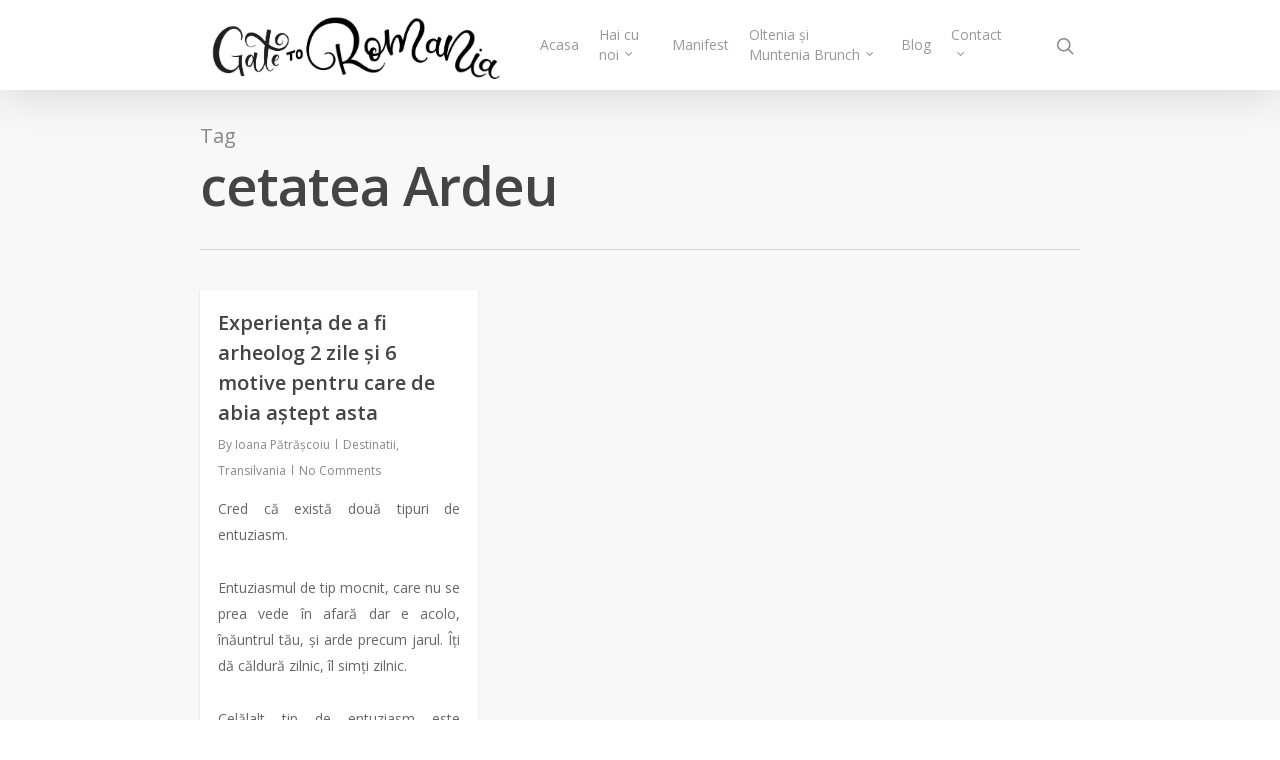

--- FILE ---
content_type: text/html; charset=UTF-8
request_url: https://gatetoromania.com/tag/cetatea-ardeu/
body_size: 11210
content:
<!DOCTYPE html>

<html lang="en-US" class="no-js">
<head>
	
	<meta charset="UTF-8">
	
	<meta name="viewport" content="width=device-width, initial-scale=1, maximum-scale=1, user-scalable=0" /><title>cetatea Ardeu &#8211; Gate to Romania</title>
<link rel='dns-prefetch' href='//fonts.googleapis.com' />
<link rel='dns-prefetch' href='//s.w.org' />
<link rel="alternate" type="application/rss+xml" title="Gate to Romania &raquo; Feed" href="https://gatetoromania.com/feed/" />
<link rel="alternate" type="application/rss+xml" title="Gate to Romania &raquo; Comments Feed" href="https://gatetoromania.com/comments/feed/" />
<link rel="alternate" type="text/calendar" title="Gate to Romania &raquo; iCal Feed" href="https://gatetoromania.com/events/?ical=1" />
<link rel="alternate" type="application/rss+xml" title="Gate to Romania &raquo; cetatea Ardeu Tag Feed" href="https://gatetoromania.com/tag/cetatea-ardeu/feed/" />
		<script type="text/javascript">
			window._wpemojiSettings = {"baseUrl":"https:\/\/s.w.org\/images\/core\/emoji\/13.0.0\/72x72\/","ext":".png","svgUrl":"https:\/\/s.w.org\/images\/core\/emoji\/13.0.0\/svg\/","svgExt":".svg","source":{"concatemoji":"https:\/\/gatetoromania.com\/wp-includes\/js\/wp-emoji-release.min.js?ver=5.5.17"}};
			!function(e,a,t){var n,r,o,i=a.createElement("canvas"),p=i.getContext&&i.getContext("2d");function s(e,t){var a=String.fromCharCode;p.clearRect(0,0,i.width,i.height),p.fillText(a.apply(this,e),0,0);e=i.toDataURL();return p.clearRect(0,0,i.width,i.height),p.fillText(a.apply(this,t),0,0),e===i.toDataURL()}function c(e){var t=a.createElement("script");t.src=e,t.defer=t.type="text/javascript",a.getElementsByTagName("head")[0].appendChild(t)}for(o=Array("flag","emoji"),t.supports={everything:!0,everythingExceptFlag:!0},r=0;r<o.length;r++)t.supports[o[r]]=function(e){if(!p||!p.fillText)return!1;switch(p.textBaseline="top",p.font="600 32px Arial",e){case"flag":return s([127987,65039,8205,9895,65039],[127987,65039,8203,9895,65039])?!1:!s([55356,56826,55356,56819],[55356,56826,8203,55356,56819])&&!s([55356,57332,56128,56423,56128,56418,56128,56421,56128,56430,56128,56423,56128,56447],[55356,57332,8203,56128,56423,8203,56128,56418,8203,56128,56421,8203,56128,56430,8203,56128,56423,8203,56128,56447]);case"emoji":return!s([55357,56424,8205,55356,57212],[55357,56424,8203,55356,57212])}return!1}(o[r]),t.supports.everything=t.supports.everything&&t.supports[o[r]],"flag"!==o[r]&&(t.supports.everythingExceptFlag=t.supports.everythingExceptFlag&&t.supports[o[r]]);t.supports.everythingExceptFlag=t.supports.everythingExceptFlag&&!t.supports.flag,t.DOMReady=!1,t.readyCallback=function(){t.DOMReady=!0},t.supports.everything||(n=function(){t.readyCallback()},a.addEventListener?(a.addEventListener("DOMContentLoaded",n,!1),e.addEventListener("load",n,!1)):(e.attachEvent("onload",n),a.attachEvent("onreadystatechange",function(){"complete"===a.readyState&&t.readyCallback()})),(n=t.source||{}).concatemoji?c(n.concatemoji):n.wpemoji&&n.twemoji&&(c(n.twemoji),c(n.wpemoji)))}(window,document,window._wpemojiSettings);
		</script>
		<style type="text/css">
img.wp-smiley,
img.emoji {
	display: inline !important;
	border: none !important;
	box-shadow: none !important;
	height: 1em !important;
	width: 1em !important;
	margin: 0 .07em !important;
	vertical-align: -0.1em !important;
	background: none !important;
	padding: 0 !important;
}
</style>
	<link rel='stylesheet' id='tribe-common-skeleton-style-css'  href='https://gatetoromania.com/wp-content/plugins/the-events-calendar/common/src/resources/css/common-skeleton.min.css?ver=4.12.12.1' type='text/css' media='all' />
<link rel='stylesheet' id='tribe-tooltip-css'  href='https://gatetoromania.com/wp-content/plugins/the-events-calendar/common/src/resources/css/tooltip.min.css?ver=4.12.12.1' type='text/css' media='all' />
<link rel='stylesheet' id='wp-block-library-css'  href='https://gatetoromania.com/wp-includes/css/dist/block-library/style.min.css?ver=5.5.17' type='text/css' media='all' />
<link rel='stylesheet' id='salient-social-css'  href='https://gatetoromania.com/wp-content/plugins/salient-social/css/style.css?ver=1.1' type='text/css' media='all' />
<style id='salient-social-inline-css' type='text/css'>

  .sharing-default-minimal .nectar-love.loved,
  body .nectar-social[data-color-override="override"].fixed > a:before, 
  body .nectar-social[data-color-override="override"].fixed .nectar-social-inner a,
  .sharing-default-minimal .nectar-social[data-color-override="override"] .nectar-social-inner a:hover {
    background-color: #27CCC0;
  }
  .nectar-social.hover .nectar-love.loved,
  .nectar-social.hover > .nectar-love-button a:hover,
  .nectar-social[data-color-override="override"].hover > div a:hover,
  #single-below-header .nectar-social[data-color-override="override"].hover > div a:hover,
  .nectar-social[data-color-override="override"].hover .share-btn:hover,
  .sharing-default-minimal .nectar-social[data-color-override="override"] .nectar-social-inner a {
    border-color: #27CCC0;
  }
  #single-below-header .nectar-social.hover .nectar-love.loved i,
  #single-below-header .nectar-social.hover[data-color-override="override"] a:hover,
  #single-below-header .nectar-social.hover[data-color-override="override"] a:hover i,
  #single-below-header .nectar-social.hover .nectar-love-button a:hover i,
  .nectar-love:hover i,
  .hover .nectar-love:hover .total_loves,
  .nectar-love.loved i,
  .nectar-social.hover .nectar-love.loved .total_loves,
  .nectar-social.hover .share-btn:hover, 
  .nectar-social[data-color-override="override"].hover .nectar-social-inner a:hover,
  .nectar-social[data-color-override="override"].hover > div:hover span,
  .sharing-default-minimal .nectar-social[data-color-override="override"] .nectar-social-inner a:not(:hover) i,
  .sharing-default-minimal .nectar-social[data-color-override="override"] .nectar-social-inner a:not(:hover) {
    color: #27CCC0;
  }
</style>
<link rel='stylesheet' id='font-awesome-css'  href='https://gatetoromania.com/wp-content/themes/salient/css/font-awesome.min.css?ver=4.6.4' type='text/css' media='all' />
<link rel='stylesheet' id='salient-grid-system-css'  href='https://gatetoromania.com/wp-content/themes/salient/css/grid-system.css?ver=12.1.3' type='text/css' media='all' />
<link rel='stylesheet' id='main-styles-css'  href='https://gatetoromania.com/wp-content/themes/salient/css/style.css?ver=12.1.3' type='text/css' media='all' />
<link rel='stylesheet' id='magnific-css'  href='https://gatetoromania.com/wp-content/themes/salient/css/plugins/magnific.css?ver=8.6.0' type='text/css' media='all' />
<link rel='stylesheet' id='nectar_default_font_open_sans-css'  href='https://fonts.googleapis.com/css?family=Open+Sans%3A300%2C400%2C600%2C700&#038;subset=latin%2Clatin-ext' type='text/css' media='all' />
<link rel='stylesheet' id='responsive-css'  href='https://gatetoromania.com/wp-content/themes/salient/css/responsive.css?ver=12.1.3' type='text/css' media='all' />
<link rel='stylesheet' id='skin-original-css'  href='https://gatetoromania.com/wp-content/themes/salient/css/skin-original.css?ver=12.1.3' type='text/css' media='all' />
<link rel='stylesheet' id='dynamic-css-css'  href='https://gatetoromania.com/wp-content/themes/salient/css/salient-dynamic-styles.css?ver=11671' type='text/css' media='all' />
<style id='dynamic-css-inline-css' type='text/css'>
@media only screen and (min-width:1000px){body #ajax-content-wrap.no-scroll{min-height:calc(100vh - 146px);height:calc(100vh - 146px)!important;}}@media only screen and (min-width:1000px){#page-header-wrap.fullscreen-header,#page-header-wrap.fullscreen-header #page-header-bg,html:not(.nectar-box-roll-loaded) .nectar-box-roll > #page-header-bg.fullscreen-header,.nectar_fullscreen_zoom_recent_projects,#nectar_fullscreen_rows:not(.afterLoaded) > div{height:calc(100vh - 145px);}.wpb_row.vc_row-o-full-height.top-level,.wpb_row.vc_row-o-full-height.top-level > .col.span_12{min-height:calc(100vh - 145px);}html:not(.nectar-box-roll-loaded) .nectar-box-roll > #page-header-bg.fullscreen-header{top:146px;}.nectar-slider-wrap[data-fullscreen="true"]:not(.loaded),.nectar-slider-wrap[data-fullscreen="true"]:not(.loaded) .swiper-container{height:calc(100vh - 144px)!important;}.admin-bar .nectar-slider-wrap[data-fullscreen="true"]:not(.loaded),.admin-bar .nectar-slider-wrap[data-fullscreen="true"]:not(.loaded) .swiper-container{height:calc(100vh - 144px - 32px)!important;}}#nectar_fullscreen_rows{background-color:;}
</style>
<script type='text/javascript' src='https://gatetoromania.com/wp-includes/js/jquery/jquery.js?ver=1.12.4-wp' id='jquery-core-js'></script>
<link rel="https://api.w.org/" href="https://gatetoromania.com/wp-json/" /><link rel="alternate" type="application/json" href="https://gatetoromania.com/wp-json/wp/v2/tags/144" /><link rel="EditURI" type="application/rsd+xml" title="RSD" href="https://gatetoromania.com/xmlrpc.php?rsd" />
<link rel="wlwmanifest" type="application/wlwmanifest+xml" href="https://gatetoromania.com/wp-includes/wlwmanifest.xml" /> 
<meta name="generator" content="WordPress 5.5.17" />
<meta name="tec-api-version" content="v1"><meta name="tec-api-origin" content="https://gatetoromania.com"><link rel="https://theeventscalendar.com/" href="https://gatetoromania.com/wp-json/tribe/events/v1/events/?tags=cetatea-ardeu" /><script type="text/javascript"> var root = document.getElementsByTagName( "html" )[0]; root.setAttribute( "class", "js" ); </script><style type="text/css">.recentcomments a{display:inline !important;padding:0 !important;margin:0 !important;}</style><meta name="generator" content="Powered by WPBakery Page Builder - drag and drop page builder for WordPress."/>
<link rel="icon" href="https://gatetoromania.com/wp-content/uploads/2020/11/cropped-Logo-1-32x32.jpg" sizes="32x32" />
<link rel="icon" href="https://gatetoromania.com/wp-content/uploads/2020/11/cropped-Logo-1-192x192.jpg" sizes="192x192" />
<link rel="apple-touch-icon" href="https://gatetoromania.com/wp-content/uploads/2020/11/cropped-Logo-1-180x180.jpg" />
<meta name="msapplication-TileImage" content="https://gatetoromania.com/wp-content/uploads/2020/11/cropped-Logo-1-270x270.jpg" />
		<style type="text/css" id="wp-custom-css">
			#header-outer #logo, #header-outer .logo-spacing {
	margin-top: 0px;
	margin-bottom: 0px;
}		</style>
		<noscript><style> .wpb_animate_when_almost_visible { opacity: 1; }</style></noscript>	
</head>


<body class="archive tag tag-cetatea-ardeu tag-144 tribe-no-js original wpb-js-composer js-comp-ver-6.4.1 vc_responsive" data-footer-reveal="false" data-footer-reveal-shadow="none" data-header-format="default" data-body-border="off" data-boxed-style="" data-header-breakpoint="1000" data-dropdown-style="minimal" data-cae="linear" data-cad="650" data-megamenu-width="contained" data-aie="none" data-ls="magnific" data-apte="standard" data-hhun="0" data-fancy-form-rcs="default" data-form-style="default" data-form-submit="regular" data-is="minimal" data-button-style="default" data-user-account-button="false" data-flex-cols="true" data-col-gap="default" data-header-inherit-rc="false" data-header-search="true" data-animated-anchors="true" data-ajax-transitions="false" data-full-width-header="false" data-slide-out-widget-area="true" data-slide-out-widget-area-style="slide-out-from-right" data-user-set-ocm="off" data-loading-animation="none" data-bg-header="false" data-responsive="1" data-ext-responsive="false" data-header-resize="1" data-header-color="light" data-transparent-header="false" data-cart="false" data-remove-m-parallax="" data-remove-m-video-bgs="" data-m-animate="0" data-force-header-trans-color="light" data-smooth-scrolling="0" data-permanent-transparent="false" >
	
	<script type="text/javascript"> if(navigator.userAgent.match(/(Android|iPod|iPhone|iPad|BlackBerry|IEMobile|Opera Mini)/)) { document.body.className += " using-mobile-browser "; } </script>	
	<div id="header-space"  data-header-mobile-fixed='false'></div> 
	
		
	<div id="header-outer" data-has-menu="true" data-has-buttons="yes" data-header-button_style="default" data-using-pr-menu="false" data-mobile-fixed="false" data-ptnm="false" data-lhe="default" data-user-set-bg="#ffffff" data-format="default" data-permanent-transparent="false" data-megamenu-rt="0" data-remove-fixed="0" data-header-resize="1" data-cart="false" data-transparency-option="0" data-box-shadow="large" data-shrink-num="6" data-using-secondary="0" data-using-logo="1" data-logo-height="90" data-m-logo-height="24" data-padding="28" data-full-width="false" data-condense="false" >
		
		
<div id="search-outer" class="nectar">
	<div id="search">
		<div class="container">
			 <div id="search-box">
				 <div class="inner-wrap">
					 <div class="col span_12">
						  <form role="search" action="https://gatetoromania.com/" method="GET">
															<input type="text" name="s" id="s" value="Start Typing..." data-placeholder="Start Typing..." />
															
												</form>
					</div><!--/span_12-->
				</div><!--/inner-wrap-->
			 </div><!--/search-box-->
			 <div id="close"><a href="#">
				<span class="icon-salient-x" aria-hidden="true"></span>				 </a></div>
		 </div><!--/container-->
	</div><!--/search-->
</div><!--/search-outer-->

<header id="top">
	<div class="container">
		<div class="row">
			<div class="col span_3">
				<a id="logo" href="https://gatetoromania.com" data-supplied-ml-starting-dark="false" data-supplied-ml-starting="false" data-supplied-ml="false" >
					<img class="stnd default-logo dark-version" alt="Gate to Romania" src="https://gatetoromania.com/wp-content/uploads/2020/11/logo-lung.png" srcset="https://gatetoromania.com/wp-content/uploads/2020/11/logo-lung.png 1x, https://gatetoromania.com/wp-content/uploads/2020/11/logo-lung.png 2x" /> 
				</a>
				
							</div><!--/span_3-->
			
			<div class="col span_9 col_last">
									<a class="mobile-search" href="#searchbox"><span class="nectar-icon icon-salient-search" aria-hidden="true"></span></a>
										<div class="slide-out-widget-area-toggle mobile-icon slide-out-from-right" data-custom-color="false" data-icon-animation="simple-transform">
						<div> <a href="#sidewidgetarea" aria-label="Navigation Menu" aria-expanded="false" class="closed">
							<span aria-hidden="true"> <i class="lines-button x2"> <i class="lines"></i> </i> </span>
						</a></div> 
					</div>
								
									
					<nav>
						
						<ul class="sf-menu">	
							<li id="menu-item-527" class="menu-item menu-item-type-custom menu-item-object-custom menu-item-home menu-item-527"><a href="http://gatetoromania.com">Acasa</a></li>
<li id="menu-item-2240" class="menu-item menu-item-type-post_type menu-item-object-page menu-item-has-children sf-with-ul menu-item-2240"><a href="https://gatetoromania.com/hai-cu-noi/">Hai cu noi<span class="sf-sub-indicator"><i class="fa fa-angle-down icon-in-menu"></i></span></a>
<ul class="sub-menu">
	<li id="menu-item-2256" class="menu-item menu-item-type-post_type menu-item-object-page menu-item-2256"><a href="https://gatetoromania.com/teambuilding/">Teambuilding</a></li>
</ul>
</li>
<li id="menu-item-2229" class="menu-item menu-item-type-post_type menu-item-object-page menu-item-2229"><a href="https://gatetoromania.com/manifest/">Manifest</a></li>
<li id="menu-item-2230" class="menu-item menu-item-type-post_type menu-item-object-page menu-item-has-children sf-with-ul menu-item-2230"><a href="https://gatetoromania.com/oltenia-si-muntenia-brunch/">Oltenia și Muntenia Brunch<span class="sf-sub-indicator"><i class="fa fa-angle-down icon-in-menu"></i></span></a>
<ul class="sub-menu">
	<li id="menu-item-2232" class="menu-item menu-item-type-post_type menu-item-object-page menu-item-2232"><a href="https://gatetoromania.com/oltenia-si-muntenia-brunch/brunch-uri-din-2019/">Brunch-uri din 2019</a></li>
	<li id="menu-item-2231" class="menu-item menu-item-type-post_type menu-item-object-page menu-item-2231"><a href="https://gatetoromania.com/oltenia-si-muntenia-brunch/brunch-uri-din-2018/">Brunch-uri din 2018</a></li>
	<li id="menu-item-2233" class="menu-item menu-item-type-post_type menu-item-object-page menu-item-2233"><a href="https://gatetoromania.com/oltenia-si-muntenia-brunch/intrebari-frecvente/">Întrebări frecvente</a></li>
</ul>
</li>
<li id="menu-item-969" class="menu-item menu-item-type-post_type menu-item-object-page menu-item-969"><a href="https://gatetoromania.com/blog/">Blog</a></li>
<li id="menu-item-2257" class="menu-item menu-item-type-post_type menu-item-object-page menu-item-has-children sf-with-ul menu-item-2257"><a href="https://gatetoromania.com/contact-2/">Contact<span class="sf-sub-indicator"><i class="fa fa-angle-down icon-in-menu"></i></span></a>
<ul class="sub-menu">
	<li id="menu-item-2226" class="menu-item menu-item-type-post_type menu-item-object-page menu-item-2226"><a href="https://gatetoromania.com/contact-2/echipa/">Echipa</a></li>
	<li id="menu-item-2228" class="menu-item menu-item-type-post_type menu-item-object-page menu-item-2228"><a href="https://gatetoromania.com/contact-2/parteneri/">Parteneri</a></li>
	<li id="menu-item-2227" class="menu-item menu-item-type-post_type menu-item-object-page menu-item-2227"><a href="https://gatetoromania.com/contact-2/in-gura-lumii/">In gura lumii</a></li>
</ul>
</li>
						</ul>
						

													<ul class="buttons sf-menu" data-user-set-ocm="off">
								
								<li id="search-btn"><div><a href="#searchbox"><span class="icon-salient-search" aria-hidden="true"></span></a></div> </li>								
							</ul>
												
					</nav>
					
										
				</div><!--/span_9-->
				
								
			</div><!--/row-->
					</div><!--/container-->
	</header>
		
	</div>
	
		
	<div id="ajax-content-wrap">
		
		
		<div class="row page-header-no-bg" data-alignment="left">
			<div class="container">	
				<div class="col span_12 section-title">
					<span class="subheader">Tag</span>
					<h1>  cetatea Ardeu</h1>
									</div>
			</div>
		</div> 

	
<div class="container-wrap">
		
	<div class="container main-content">
		
		<div class="row">
			
			<div class="post-area col  span_12 col_last masonry classic " data-ams="8px" data-remove-post-date="0" data-remove-post-author="0" data-remove-post-comment-number="0" data-remove-post-nectar-love="0"> <div class="posts-container"  data-load-animation="fade_in">
<article id="post-1325" class="regular masonry-blog-item post-1325 post type-post status-publish format-standard category-destinatii category-transilvania tag-arheolog tag-cetatea-ardeu tag-santier-arheologic tag-transilvania">  
  
  <span class="bottom-line"></span>
  
  <div class="inner-wrap animated">
    
    <div class="post-content classic">
      
      <div class="content-inner">
        
        <a href="https://gatetoromania.com/experienta-de-a-fi-arheolog-2-zile-si-6-motive-pentru-care-de-abia-astept-asta/"><span class="post-featured-img"></span></a>        
        <div class="article-content-wrap">
          
          <div class="post-header">
            
            <h3 class="title"><a href="https://gatetoromania.com/experienta-de-a-fi-arheolog-2-zile-si-6-motive-pentru-care-de-abia-astept-asta/"> Experiența de a fi arheolog 2 zile și 6 motive pentru care de abia aștept asta</a></h3>
            
            
<span class="meta-author">
  <span>By</span> <a href="https://gatetoromania.com/author/ioana/" title="Posts by Ioana Pătrășcoiu" rel="author">Ioana Pătrășcoiu</a></span><span class="meta-category"><a href="https://gatetoromania.com/category/destinatii/">Destinatii</a>, <a href="https://gatetoromania.com/category/destinatii/transilvania/">Transilvania</a></span><span class="meta-comment-count"><a href="https://gatetoromania.com/experienta-de-a-fi-arheolog-2-zile-si-6-motive-pentru-care-de-abia-astept-asta/#respond">No Comments</a>
</span>
            
          </div><!--/post-header-->
          
          <p style="text-align: justify;">Cred că există două tipuri de entuziasm.</p>
<p style="text-align: justify;">Entuziasmul de tip mocnit, care nu se prea vede în afară dar e acolo, înăuntrul tău, și arde precum jarul. Îți dă căldură zilnic, îl simți zilnic.</p>
<p style="text-align: justify;">Celălalt tip de entuziasm este precum explozia neașteptată a unui vulcan. Se vede (adica îl văd și ceilalți), se simte de la 5 metri, ai un zambet mare &#8211; a la pisica Cheshire &#8211; pe toată fața și  uneori se lasă și cu brațe întinse în sus, cu țopăieli, strigăte etc. E de o intensitate mare dar nu durează mult.</p>
<p style="text-align: justify;">Gândul că o să mă întorc pe șantierul arheologic de la <a href="http://www.ardeu.ro/" target="_blank" rel="noopener noreferrer">cetățuia Ardeu</a> îmi dă un entuziasm de tip 1 (ha! nu știu de ce vorbesc de el de parcă ar fi diabetul de tip 1). O să-l consider în schimb un ghem din care o să extrag, rând pe rând, motive de bucurie așa cum alții extrag ațe.</p>
<h3 style="text-align: justify;"><strong>1. Posibilitatea de a săpa într-un sit arheologhic</strong></h3>
<p style="text-align: justify;">Nu e o glumă, nu ne prefacem, nu e ca și cum mi se dă ceva de făcut ca să nu mă plictisesc. Sunt în sit, pe lângă mine sunt arheologi sau voluntari cu experiență și, cot la cot, pe vine sau în genunchi, dăm deoparte pământul. Cu grijă și atenție, căci deși amatorii (a se citi subsemnata) se gândesc la obiecte mari, care pot fi zărite, deosebite cu usurință, cei vechi ai meseriei se uită după obiecte mici, mici precum monede și mărgeluțe. Da, în Antichitate existau meșteri care făceau podoabe mici, delicate. Lucrau cu metale dar și cu sticlă și la Ardeu s-au descoperit biluțe (mărgele) care, în ochii muritorilor de rând, ar fi trecut drept bucăți de pământ.</p>
<h3 style="text-align: justify;"><strong>2. Descoperirile</strong></h3>
<p style="text-align: justify;">La Ardeu am văzut fibule. Mai văzusem și în muzee obiectele astea de metal, un fel de agrafe- ace de siguranță antice care aveau rolul de a ține laolaltă hainele purtate pe atunci. Dar e altceva să ai pe cineva în față și să țină obiectul ăsta în mână. Și să-ți spună cum l-a găsit.</p>
<p style="text-align: justify;">Tot la Ardeu am aflat că biberonul este un instrument tare vechi. Îmi amintesc că am întrebat cum de știau că este un biberon. Mi-au explicat forma lui și mi-au spus că nu știu sigur, dar că altă întrebuințare pentru acel vas mic de ceramică, cu un cioc mic într-o parte, nu au găsit. Deci, cel mai probabil e un biberon.</p>
<h3 style="text-align: justify;"><strong>3. Poveștile de la focul de tabără </strong></h3>
<p style="text-align: justify;">Probabil că cele mai savuroase povești sunt cele spuse în pauze: la o țigară, în timp ce se prepară masa, seara, la foc.</p>
<p style="text-align: justify;">Așa am aflat că sunt arheologi care lucrează la suprafață și arheologi care lucrează în subteran (în mine, de exemplu). Cei care lucrează la suprafață găsesc adesea cioburi, bucăți de ceramica, dar se bucura foarte mult când găsesc, de exemplu, o bucată de lemn. La arheologii care lucrează în subteran, lucrurile stau invers; datorita mediului și a temperaturii relativ constante, lemnul se conservă foarte bine, rezistând milenii, pe când bucățile de ceramică sunt foarte rare. Fiecare specializare cu bucuriile ei.</p>
<p style="text-align: justify;">Sau faptul că un neam migrator și-a îngropat o prințesă într-o toaletă romană. Bine, toaleta nu mai era folosită de câteva sute de ani, dar arăta impunator și &#8220;barbarii&#8221; au considerat că e loc bun de veci. (Îmi scapă localitatea, dar știu că e undeva în Transilvania)</p>
<h3 style="text-align: justify;"><strong>4. Ineditul</strong></h3>
<p style="text-align: justify;">Era o dimineață caldă după o noapte în care plouase bine. Terminasem micul dejun, eram cu cafeaua în mână și stăteam de vorbă când un student-voluntar, care în urmă cu 20 de minute o luase încet spre șantier, se întoarce fugind de parcă o ceată de vandali era pe urmele lui. Transpirat, entuziasmat, printre gâfăieli ne ne arată o monedă romana descoperită pe drumul. Apăruse în urma ploilor din ultimele zile. Mică cât o unghie, părea nouă deși fusese emisă acum mai bine de 1700 de ani.</p>
<h3 style="text-align: justify;"><strong>5. Cadrul</strong></h3>
<p style="text-align: justify;">Îmi place că cetatea nu e la drumul mare. Adica da, este lânga drum și ajungi relativ ușor la ea, dar nu multă lume se avântă până aici pentru că nu are de ce (cel puțin asta crede ea). Oamenii se opresc la Geoagiu-Băi. Și dacă e să ajungă de la Geoagiu la Alba, o iau pe la Sebeș &#8211; mareee greșeală, căci ratează unul dintre cele mai frumoase drumuri din Ro.</p>
<p style="text-align: justify;">Dar nu e numai drumul. Satul are vreo 30 de locuitori permanenți și termopanele sunt mult mai puține ca în alte locuri. Casele vechi, tradiționale, sunt mult mai multe ca în alte părti.</p>
<p style="text-align: justify;">Corturile sunt puse în gospodăria unui om iar headquaters-ul șantierului arheologic se află într-o&#8230; șură.</p>
<p style="text-align: justify;">E civilizație, dar altfel de civilizație.</p>
<h3 style="text-align: justify;"><strong>6. Continuitatea 🙂</strong></h3>
<p style="text-align: justify;">Ciudat cum &#8220;continuitate&#8221; mă duce automat cu gândul la &#8220;continuitatea daco-romană pe teritoriul României de azi&#8221;.</p>
<p style="text-align: justify;">La Ardeu se sapă de 12 ani &#8211; 2016 este al 13-lea an ( dacă nu mă înșel). Este o activitate care se desfășoara timp de o lună în fiecare vară. Știi ca în iulie-august oamenii sunt acolo, pe metereze, știi că acel nucleu de profesioniști o să strângă în jurul lor tineri de la clasa a 8-a la ultimul an de facultate. E ca un festival fără muzică.</p>
<p style="text-align: justify;">&#8212;</p>
<p style="text-align: justify;">Joi seara pornim spre Ardeu. Și întâmplător mai avem un loc liber în mașina. Dacă vrei să vii, dă-ne un semn.</p>
<p style="text-align: justify;">Credit foto: Liana Bundalici</p>
          
        </div><!--article-content-wrap-->
        
      </div><!--/content-inner-->
      
      
<div class="post-meta">
  
  <div class="date">
    August 9, 2016  </div>
  
  <div class="nectar-love-wrap">
    <a href="#" class="nectar-love" id="nectar-love-1325" title="Love this"> <i class="icon-salient-heart-2"></i><span class="love-text">Love</span><span class="total_loves"><span class="nectar-love-count">0</span></span></a>  </div>
  
</div><!--/post-meta-->      
    </div><!--/post-content-->
    
  </div><!--/inner-wrap-->
  
</article>				
			</div><!--/posts container-->
				
							
		</div><!--/post-area-->
		
					
						
		</div><!--/row-->
		
	</div><!--/container-->

</div><!--/container-wrap-->
	

<div id="footer-outer" data-midnight="light" data-cols="3" data-custom-color="false" data-disable-copyright="false" data-matching-section-color="false" data-copyright-line="false" data-using-bg-img="false" data-bg-img-overlay="0.8" data-full-width="1" data-using-widget-area="true" data-link-hover="default">
	
	
<div id="call-to-action">
	<div class="container">
		  <div class="triangle"></div>
		  <span> Urmărește-ne pe rețelele sociale </span>
		  <a class="nectar-button 
		  regular-button accent-color" data-color-override="false" href="https://www.facebook.com/gatetoromania">
		  FACEBOOK		</a>
	</div>
</div>

		
	<div id="footer-widgets" data-has-widgets="true" data-cols="3">
		
		<div class="container">
			
						
			<div class="row">
				
								
				<div class="col span_4">
					<!-- Footer widget area 1 -->
					
		<div id="recent-posts-4" class="widget widget_recent_entries">
		<h4>Fresh from the blog</h4>
		<ul>
											<li>
					<a href="https://gatetoromania.com/povestea-cozonacilor-oltenia-brunch-la-aninisanca/">Povestea cozonacilor &#8211; Oltenia Brunch la Aninișanca</a>
											<span class="post-date">November 25, 2020</span>
									</li>
											<li>
					<a href="https://gatetoromania.com/eveniment-online-slow-food-slow-travel-pandemie/">Eveniment online &#8211; Slow food + slow travel + pandemie = ?</a>
											<span class="post-date">November 20, 2020</span>
									</li>
											<li>
					<a href="https://gatetoromania.com/eveniment-online-dezbatere-despre-ce-facem-cu-merele-romanesti/">Eveniment online &#8211; dezbatere despre Ce facem cu merele românești?</a>
											<span class="post-date">November 18, 2020</span>
									</li>
					</ul>

		</div>					</div><!--/span_3-->
					
											
						<div class="col span_4">
							<!-- Footer widget area 2 -->
							<div id="recent-comments-3" class="widget widget_recent_comments"><h4>Recent Comments</h4><ul id="recentcomments"><li class="recentcomments"><span class="comment-author-link">Gabriela Solomon</span> on <a href="https://gatetoromania.com/la-pas-pe-potcoavele-din-tara-lovistei/#comment-302">La pas. Pe potcoavele din Țara Loviștei</a></li><li class="recentcomments"><span class="comment-author-link">Gabriela Solomon</span> on <a href="https://gatetoromania.com/munca-dor/#comment-310">Ce inseamna munca &#8211; interviu pentru Decat o Revista</a></li></ul></div>								
							</div><!--/span_3-->
							
												
						
													<div class="col span_4">
								<!-- Footer widget area 3 -->
								<div id="archives-4" class="widget widget_archive"><h4>Archives</h4>
			<ul>
					<li><a href='https://gatetoromania.com/2020/11/'>November 2020</a></li>
	<li><a href='https://gatetoromania.com/2020/10/'>October 2020</a></li>
	<li><a href='https://gatetoromania.com/2020/09/'>September 2020</a></li>
	<li><a href='https://gatetoromania.com/2020/08/'>August 2020</a></li>
	<li><a href='https://gatetoromania.com/2020/07/'>July 2020</a></li>
	<li><a href='https://gatetoromania.com/2019/03/'>March 2019</a></li>
	<li><a href='https://gatetoromania.com/2018/10/'>October 2018</a></li>
	<li><a href='https://gatetoromania.com/2018/09/'>September 2018</a></li>
	<li><a href='https://gatetoromania.com/2018/08/'>August 2018</a></li>
	<li><a href='https://gatetoromania.com/2018/07/'>July 2018</a></li>
	<li><a href='https://gatetoromania.com/2018/03/'>March 2018</a></li>
	<li><a href='https://gatetoromania.com/2017/12/'>December 2017</a></li>
	<li><a href='https://gatetoromania.com/2017/08/'>August 2017</a></li>
	<li><a href='https://gatetoromania.com/2017/02/'>February 2017</a></li>
	<li><a href='https://gatetoromania.com/2016/10/'>October 2016</a></li>
	<li><a href='https://gatetoromania.com/2016/09/'>September 2016</a></li>
	<li><a href='https://gatetoromania.com/2016/08/'>August 2016</a></li>
	<li><a href='https://gatetoromania.com/2016/07/'>July 2016</a></li>
	<li><a href='https://gatetoromania.com/2016/06/'>June 2016</a></li>
	<li><a href='https://gatetoromania.com/2016/05/'>May 2016</a></li>
	<li><a href='https://gatetoromania.com/2016/04/'>April 2016</a></li>
	<li><a href='https://gatetoromania.com/2016/02/'>February 2016</a></li>
	<li><a href='https://gatetoromania.com/2016/01/'>January 2016</a></li>
	<li><a href='https://gatetoromania.com/2015/12/'>December 2015</a></li>
	<li><a href='https://gatetoromania.com/2015/10/'>October 2015</a></li>
	<li><a href='https://gatetoromania.com/2015/09/'>September 2015</a></li>
	<li><a href='https://gatetoromania.com/2015/08/'>August 2015</a></li>
	<li><a href='https://gatetoromania.com/2015/07/'>July 2015</a></li>
	<li><a href='https://gatetoromania.com/2015/06/'>June 2015</a></li>
	<li><a href='https://gatetoromania.com/2015/05/'>May 2015</a></li>
	<li><a href='https://gatetoromania.com/2015/04/'>April 2015</a></li>
	<li><a href='https://gatetoromania.com/2015/03/'>March 2015</a></li>
	<li><a href='https://gatetoromania.com/2013/03/'>March 2013</a></li>
	<li><a href='https://gatetoromania.com/2013/02/'>February 2013</a></li>
	<li><a href='https://gatetoromania.com/2013/01/'>January 2013</a></li>
	<li><a href='https://gatetoromania.com/2012/12/'>December 2012</a></li>
			</ul>

			</div>									
								</div><!--/span_3-->
														
															
							</div><!--/row-->
							
														
						</div><!--/container-->
						
					</div><!--/footer-widgets-->
					
					
  <div class="row" id="copyright" data-layout="default">
	
	<div class="container">
	   
				<div class="col span_5">
		   
					   
						<p>&copy; 2026 Gate to Romania. 
					   			 </p>
					   
		</div><!--/span_5-->
			   
	  <div class="col span_7 col_last">
		<ul class="social">
					  			 <li><a target="_blank" href="https://www.facebook.com/gatetoromania"><i class="fa fa-facebook"></i> </a></li> 		  		  		  		  		  		  		  		  		  		  		  			 <li><a target="_blank" href="#%20"><i class="fa fa-instagram"></i></a></li> 		  		  		  		  		  		  		  		  		  		  		  		  		  		  		                                 		</ul>
	  </div><!--/span_7-->

	  	
	</div><!--/container-->
	
  </div><!--/row-->
  
		
</div><!--/footer-outer-->

	
	<div id="slide-out-widget-area-bg" class="slide-out-from-right dark">
				</div>
		
		<div id="slide-out-widget-area" class="slide-out-from-right" data-dropdown-func="separate-dropdown-parent-link" data-back-txt="Back">
			
						
			<div class="inner" data-prepend-menu-mobile="false">
				
				<a class="slide_out_area_close" href="#">
					<span class="icon-salient-x icon-default-style"></span>				</a>
				
				
									<div class="off-canvas-menu-container mobile-only">
						
												
						<ul class="menu">
							<li class="menu-item menu-item-type-custom menu-item-object-custom menu-item-home menu-item-527"><a href="http://gatetoromania.com">Acasa</a></li>
<li class="menu-item menu-item-type-post_type menu-item-object-page menu-item-has-children menu-item-2240"><a href="https://gatetoromania.com/hai-cu-noi/">Hai cu noi</a>
<ul class="sub-menu">
	<li class="menu-item menu-item-type-post_type menu-item-object-page menu-item-2256"><a href="https://gatetoromania.com/teambuilding/">Teambuilding</a></li>
</ul>
</li>
<li class="menu-item menu-item-type-post_type menu-item-object-page menu-item-2229"><a href="https://gatetoromania.com/manifest/">Manifest</a></li>
<li class="menu-item menu-item-type-post_type menu-item-object-page menu-item-has-children menu-item-2230"><a href="https://gatetoromania.com/oltenia-si-muntenia-brunch/">Oltenia și Muntenia Brunch</a>
<ul class="sub-menu">
	<li class="menu-item menu-item-type-post_type menu-item-object-page menu-item-2232"><a href="https://gatetoromania.com/oltenia-si-muntenia-brunch/brunch-uri-din-2019/">Brunch-uri din 2019</a></li>
	<li class="menu-item menu-item-type-post_type menu-item-object-page menu-item-2231"><a href="https://gatetoromania.com/oltenia-si-muntenia-brunch/brunch-uri-din-2018/">Brunch-uri din 2018</a></li>
	<li class="menu-item menu-item-type-post_type menu-item-object-page menu-item-2233"><a href="https://gatetoromania.com/oltenia-si-muntenia-brunch/intrebari-frecvente/">Întrebări frecvente</a></li>
</ul>
</li>
<li class="menu-item menu-item-type-post_type menu-item-object-page menu-item-969"><a href="https://gatetoromania.com/blog/">Blog</a></li>
<li class="menu-item menu-item-type-post_type menu-item-object-page menu-item-has-children menu-item-2257"><a href="https://gatetoromania.com/contact-2/">Contact</a>
<ul class="sub-menu">
	<li class="menu-item menu-item-type-post_type menu-item-object-page menu-item-2226"><a href="https://gatetoromania.com/contact-2/echipa/">Echipa</a></li>
	<li class="menu-item menu-item-type-post_type menu-item-object-page menu-item-2228"><a href="https://gatetoromania.com/contact-2/parteneri/">Parteneri</a></li>
	<li class="menu-item menu-item-type-post_type menu-item-object-page menu-item-2227"><a href="https://gatetoromania.com/contact-2/in-gura-lumii/">In gura lumii</a></li>
</ul>
</li>
							
						</ul>
						
						<ul class="menu secondary-header-items">
													</ul>
					</div>
										
				</div>
				
				<div class="bottom-meta-wrap"></div><!--/bottom-meta-wrap-->					
				</div>
		
</div> <!--/ajax-content-wrap-->

	<a id="to-top" class="
		"><i class="fa fa-angle-up"></i></a>
			<script>
		( function ( body ) {
			'use strict';
			body.className = body.className.replace( /\btribe-no-js\b/, 'tribe-js' );
		} )( document.body );
		</script>
		<script> /* <![CDATA[ */var tribe_l10n_datatables = {"aria":{"sort_ascending":": activate to sort column ascending","sort_descending":": activate to sort column descending"},"length_menu":"Show _MENU_ entries","empty_table":"No data available in table","info":"Showing _START_ to _END_ of _TOTAL_ entries","info_empty":"Showing 0 to 0 of 0 entries","info_filtered":"(filtered from _MAX_ total entries)","zero_records":"No matching records found","search":"Search:","all_selected_text":"All items on this page were selected. ","select_all_link":"Select all pages","clear_selection":"Clear Selection.","pagination":{"all":"All","next":"Next","previous":"Previous"},"select":{"rows":{"0":"","_":": Selected %d rows","1":": Selected 1 row"}},"datepicker":{"dayNames":["Sunday","Monday","Tuesday","Wednesday","Thursday","Friday","Saturday"],"dayNamesShort":["Sun","Mon","Tue","Wed","Thu","Fri","Sat"],"dayNamesMin":["S","M","T","W","T","F","S"],"monthNames":["January","February","March","April","May","June","July","August","September","October","November","December"],"monthNamesShort":["January","February","March","April","May","June","July","August","September","October","November","December"],"monthNamesMin":["Jan","Feb","Mar","Apr","May","Jun","Jul","Aug","Sep","Oct","Nov","Dec"],"nextText":"Next","prevText":"Prev","currentText":"Today","closeText":"Done","today":"Today","clear":"Clear"}};/* ]]> */ </script><script type='text/javascript' src='https://gatetoromania.com/wp-includes/js/jquery/ui/core.min.js?ver=1.11.4' id='jquery-ui-core-js'></script>
<script type='text/javascript' src='https://gatetoromania.com/wp-includes/js/jquery/ui/widget.min.js?ver=1.11.4' id='jquery-ui-widget-js'></script>
<script type='text/javascript' src='https://gatetoromania.com/wp-includes/js/jquery/ui/position.min.js?ver=1.11.4' id='jquery-ui-position-js'></script>
<script type='text/javascript' src='https://gatetoromania.com/wp-includes/js/jquery/ui/menu.min.js?ver=1.11.4' id='jquery-ui-menu-js'></script>
<script type='text/javascript' src='https://gatetoromania.com/wp-includes/js/dist/vendor/wp-polyfill.min.js?ver=7.4.4' id='wp-polyfill-js'></script>
<script type='text/javascript' id='wp-polyfill-js-after'>
( 'fetch' in window ) || document.write( '<script src="https://gatetoromania.com/wp-includes/js/dist/vendor/wp-polyfill-fetch.min.js?ver=3.0.0"></scr' + 'ipt>' );( document.contains ) || document.write( '<script src="https://gatetoromania.com/wp-includes/js/dist/vendor/wp-polyfill-node-contains.min.js?ver=3.42.0"></scr' + 'ipt>' );( window.DOMRect ) || document.write( '<script src="https://gatetoromania.com/wp-includes/js/dist/vendor/wp-polyfill-dom-rect.min.js?ver=3.42.0"></scr' + 'ipt>' );( window.URL && window.URL.prototype && window.URLSearchParams ) || document.write( '<script src="https://gatetoromania.com/wp-includes/js/dist/vendor/wp-polyfill-url.min.js?ver=3.6.4"></scr' + 'ipt>' );( window.FormData && window.FormData.prototype.keys ) || document.write( '<script src="https://gatetoromania.com/wp-includes/js/dist/vendor/wp-polyfill-formdata.min.js?ver=3.0.12"></scr' + 'ipt>' );( Element.prototype.matches && Element.prototype.closest ) || document.write( '<script src="https://gatetoromania.com/wp-includes/js/dist/vendor/wp-polyfill-element-closest.min.js?ver=2.0.2"></scr' + 'ipt>' );
</script>
<script type='text/javascript' src='https://gatetoromania.com/wp-includes/js/dist/dom-ready.min.js?ver=93db39f6fe07a70cb9217310bec0a531' id='wp-dom-ready-js'></script>
<script type='text/javascript' src='https://gatetoromania.com/wp-includes/js/dist/i18n.min.js?ver=4ab02c8fd541b8cfb8952fe260d21f16' id='wp-i18n-js'></script>
<script type='text/javascript' id='wp-a11y-js-translations'>
( function( domain, translations ) {
	var localeData = translations.locale_data[ domain ] || translations.locale_data.messages;
	localeData[""].domain = domain;
	wp.i18n.setLocaleData( localeData, domain );
} )( "default", { "locale_data": { "messages": { "": {} } } } );
</script>
<script type='text/javascript' src='https://gatetoromania.com/wp-includes/js/dist/a11y.min.js?ver=f23e5b9c6e4214e0ec04d318a7c9f898' id='wp-a11y-js'></script>
<script type='text/javascript' id='jquery-ui-autocomplete-js-extra'>
/* <![CDATA[ */
var uiAutocompleteL10n = {"noResults":"No results found.","oneResult":"1 result found. Use up and down arrow keys to navigate.","manyResults":"%d results found. Use up and down arrow keys to navigate.","itemSelected":"Item selected."};
/* ]]> */
</script>
<script type='text/javascript' src='https://gatetoromania.com/wp-includes/js/jquery/ui/autocomplete.min.js?ver=1.11.4' id='jquery-ui-autocomplete-js'></script>
<script type='text/javascript' id='my_acsearch-js-extra'>
/* <![CDATA[ */
var MyAcSearch = {"url":"https:\/\/gatetoromania.com\/wp-admin\/admin-ajax.php"};
/* ]]> */
</script>
<script type='text/javascript' src='https://gatetoromania.com/wp-content/themes/salient/nectar/assets/functions/ajax-search/wpss-search-suggest.js' id='my_acsearch-js'></script>
<script type='text/javascript' id='salient-social-js-extra'>
/* <![CDATA[ */
var nectarLove = {"ajaxurl":"https:\/\/gatetoromania.com\/wp-admin\/admin-ajax.php","postID":"1325","rooturl":"https:\/\/gatetoromania.com","loveNonce":"3705738813"};
/* ]]> */
</script>
<script type='text/javascript' src='https://gatetoromania.com/wp-content/plugins/salient-social/js/salient-social.js?ver=1.1' id='salient-social-js'></script>
<script type='text/javascript' src='https://gatetoromania.com/wp-content/themes/salient/js/third-party/jquery.easing.js?ver=1.3' id='jquery-easing-js'></script>
<script type='text/javascript' src='https://gatetoromania.com/wp-content/themes/salient/js/third-party/jquery.mousewheel.js?ver=3.1.13' id='jquery-mousewheel-js'></script>
<script type='text/javascript' src='https://gatetoromania.com/wp-content/themes/salient/js/priority.js?ver=12.1.3' id='nectar_priority-js'></script>
<script type='text/javascript' src='https://gatetoromania.com/wp-content/themes/salient/js/third-party/transit.js?ver=0.9.9' id='nectar-transit-js'></script>
<script type='text/javascript' src='https://gatetoromania.com/wp-content/themes/salient/js/third-party/waypoints.js?ver=4.0.1' id='nectar-waypoints-js'></script>
<script type='text/javascript' src='https://gatetoromania.com/wp-content/plugins/salient-portfolio/js/third-party/imagesLoaded.min.js?ver=4.1.4' id='imagesLoaded-js'></script>
<script type='text/javascript' src='https://gatetoromania.com/wp-content/themes/salient/js/third-party/hoverintent.js?ver=1.9' id='hoverintent-js'></script>
<script type='text/javascript' src='https://gatetoromania.com/wp-content/themes/salient/js/third-party/magnific.js?ver=7.0.1' id='magnific-js'></script>
<script type='text/javascript' src='https://gatetoromania.com/wp-content/themes/salient/js/third-party/superfish.js?ver=1.4.8' id='superfish-js'></script>
<script type='text/javascript' id='nectar-frontend-js-extra'>
/* <![CDATA[ */
var nectarLove = {"ajaxurl":"https:\/\/gatetoromania.com\/wp-admin\/admin-ajax.php","postID":"1325","rooturl":"https:\/\/gatetoromania.com","disqusComments":"false","loveNonce":"3705738813","mapApiKey":""};
/* ]]> */
</script>
<script type='text/javascript' src='https://gatetoromania.com/wp-content/themes/salient/js/init.js?ver=12.1.3' id='nectar-frontend-js'></script>
<script type='text/javascript' src='https://gatetoromania.com/wp-content/plugins/salient-portfolio/js/third-party/isotope.min.js?ver=7.6' id='isotope-js'></script>
<script type='text/javascript' src='https://gatetoromania.com/wp-content/themes/salient/js/elements/nectar-blog.js?ver=12.1.3' id='nectar-masonry-blog-js'></script>
<script type='text/javascript' src='https://gatetoromania.com/wp-content/plugins/js_composer_salient/assets/lib/bower/flexslider/jquery.flexslider-min.js?ver=6.4.1' id='flexslider-js'></script>
<script type='text/javascript' src='https://gatetoromania.com/wp-content/plugins/salient-core/js/third-party/touchswipe.min.js?ver=1.0' id='touchswipe-js'></script>
<script type='text/javascript' src='https://gatetoromania.com/wp-includes/js/wp-embed.min.js?ver=5.5.17' id='wp-embed-js'></script>
</body>
</html>